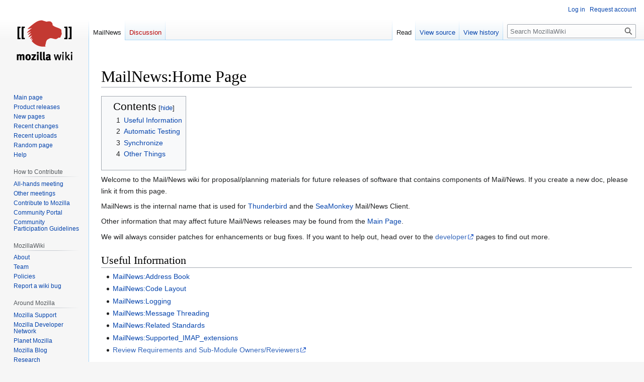

--- FILE ---
content_type: text/html; charset=UTF-8
request_url: https://wiki.mozilla.org/MailNews:Home_Page
body_size: 22590
content:
<!DOCTYPE html>
<html class="client-nojs" lang="en" dir="ltr">
<head>
<meta charset="UTF-8"/>
<title>MailNews:Home Page - MozillaWiki</title>
<script>document.documentElement.className="client-js";RLCONF={"wgBreakFrames":false,"wgSeparatorTransformTable":["",""],"wgDigitTransformTable":["",""],"wgDefaultDateFormat":"dmy","wgMonthNames":["","January","February","March","April","May","June","July","August","September","October","November","December"],"wgRequestId":"b110d4c8b1dbec0a25cccdda","wgCSPNonce":false,"wgCanonicalNamespace":"MailNews","wgCanonicalSpecialPageName":false,"wgNamespaceNumber":128,"wgPageName":"MailNews:Home_Page","wgTitle":"Home Page","wgCurRevisionId":155983,"wgRevisionId":155983,"wgArticleId":14705,"wgIsArticle":true,"wgIsRedirect":false,"wgAction":"view","wgUserName":null,"wgUserGroups":["*"],"wgCategories":[],"wgPageContentLanguage":"en","wgPageContentModel":"wikitext","wgRelevantPageName":"MailNews:Home_Page","wgRelevantArticleId":14705,"wgIsProbablyEditable":false,"wgRelevantPageIsProbablyEditable":false,"wgRestrictionEdit":[],"wgRestrictionMove":[],"wgPageFormsTargetName":null,
"wgPageFormsAutocompleteValues":[],"wgPageFormsAutocompleteOnAllChars":false,"wgPageFormsFieldProperties":[],"wgPageFormsCargoFields":[],"wgPageFormsDependentFields":[],"wgPageFormsCalendarValues":[],"wgPageFormsCalendarParams":[],"wgPageFormsCalendarHTML":null,"wgPageFormsGridValues":[],"wgPageFormsGridParams":[],"wgPageFormsContLangYes":null,"wgPageFormsContLangNo":null,"wgPageFormsContLangMonths":[],"wgPageFormsHeightForMinimizingInstances":800,"wgPageFormsShowOnSelect":[],"wgPageFormsScriptPath":"/extensions/PageForms","edgValues":null,"wgPageFormsEDSettings":null,"wgAmericanDates":false,"wgMFDisplayWikibaseDescriptions":{"search":false,"nearby":false,"watchlist":false,"tagline":false},"wgVector2022PreviewPages":[]};RLSTATE={"site.styles":"ready","user.styles":"ready","user":"ready","user.options":"loading","skins.vector.styles.legacy":"ready"};RLPAGEMODULES=["site","mediawiki.page.ready","mediawiki.toc","skins.vector.legacy.js","ext.Bugzilla"];</script>
<script>(RLQ=window.RLQ||[]).push(function(){mw.loader.implement("user.options@12s5i",function($,jQuery,require,module){mw.user.tokens.set({"patrolToken":"+\\","watchToken":"+\\","csrfToken":"+\\"});});});</script>
<link rel="stylesheet" href="/load.php?lang=en&amp;modules=skins.vector.styles.legacy&amp;only=styles&amp;skin=vector"/>
<script async="" src="/load.php?lang=en&amp;modules=startup&amp;only=scripts&amp;raw=1&amp;skin=vector"></script>
<meta name="ResourceLoaderDynamicStyles" content=""/>
<link rel="stylesheet" href="/load.php?lang=en&amp;modules=site.styles&amp;only=styles&amp;skin=vector"/>
<meta name="generator" content="MediaWiki 1.39.10"/>
<meta name="format-detection" content="telephone=no"/>
<meta name="viewport" content="width=1000"/>
<link rel="icon" href="/images/favicon.ico"/>
<link rel="search" type="application/opensearchdescription+xml" href="/opensearch_desc.php" title="MozillaWiki (en)"/>
<link rel="EditURI" type="application/rsd+xml" href="https://wiki.mozilla.org/api.php?action=rsd"/>
<link rel="alternate" type="application/atom+xml" title="MozillaWiki Atom feed" href="/index.php?title=Special:RecentChanges&amp;feed=atom"/>
</head>
<body class="mediawiki ltr sitedir-ltr mw-hide-empty-elt ns-128 ns-subject page-MailNews_Home_Page rootpage-MailNews_Home_Page skin-vector action-view skin-vector-legacy vector-feature-language-in-header-enabled vector-feature-language-in-main-page-header-disabled vector-feature-language-alert-in-sidebar-disabled vector-feature-sticky-header-disabled vector-feature-sticky-header-edit-disabled vector-feature-table-of-contents-disabled vector-feature-visual-enhancement-next-disabled"><div id="mw-page-base" class="noprint"></div>
<div id="mw-head-base" class="noprint"></div>
<div id="content" class="mw-body" role="main">
	<a id="top"></a>
	<div id="siteNotice"></div>
	<div class="mw-indicators">
	</div>
	<h1 id="firstHeading" class="firstHeading mw-first-heading"><span class="mw-page-title-namespace">MailNews</span><span class="mw-page-title-separator">:</span><span class="mw-page-title-main">Home Page</span></h1>
	<div id="bodyContent" class="vector-body">
		<div id="siteSub" class="noprint">From MozillaWiki</div>
		<div id="contentSub"></div>
		<div id="contentSub2"></div>
		
		<div id="jump-to-nav"></div>
		<a class="mw-jump-link" href="#mw-head">Jump to navigation</a>
		<a class="mw-jump-link" href="#searchInput">Jump to search</a>
		<div id="mw-content-text" class="mw-body-content mw-content-ltr" lang="en" dir="ltr"><div class="mw-parser-output"><div id="toc" class="toc" role="navigation" aria-labelledby="mw-toc-heading"><input type="checkbox" role="button" id="toctogglecheckbox" class="toctogglecheckbox" style="display:none" /><div class="toctitle" lang="en" dir="ltr"><h2 id="mw-toc-heading">Contents</h2><span class="toctogglespan"><label class="toctogglelabel" for="toctogglecheckbox"></label></span></div>
<ul>
<li class="toclevel-1 tocsection-1"><a href="#Useful_Information"><span class="tocnumber">1</span> <span class="toctext">Useful Information</span></a></li>
<li class="toclevel-1 tocsection-2"><a href="#Automatic_Testing"><span class="tocnumber">2</span> <span class="toctext">Automatic Testing</span></a></li>
<li class="toclevel-1 tocsection-3"><a href="#Synchronize"><span class="tocnumber">3</span> <span class="toctext">Synchronize</span></a></li>
<li class="toclevel-1 tocsection-4"><a href="#Other_Things"><span class="tocnumber">4</span> <span class="toctext">Other Things</span></a></li>
</ul>
</div>

<p>Welcome to the Mail/News wiki for proposal/planning materials for future releases of software that contains components of Mail/News. If you create a new doc, please link it from this page.
</p><p>MailNews is the internal name that is used for <a href="/Thunderbird:Home_Page" class="mw-redirect" title="Thunderbird:Home Page">Thunderbird</a> and the <a href="/SeaMonkey:Home_Page" title="SeaMonkey:Home Page">SeaMonkey</a> Mail/News Client.
</p><p>Other information that may affect future Mail/News releases may be found from the <a href="/Main_Page" title="Main Page">Main Page</a>.
</p><p>We will always consider patches for enhancements or bug fixes. If you want to help out, head over to the <a rel="nofollow" class="external text" href="http://www.mozilla.org/developer/">developer</a> pages to find out more.
</p>
<h2><span class="mw-headline" id="Useful_Information">Useful Information</span></h2>
<ul><li><a href="/MailNews:Address_Book" title="MailNews:Address Book">MailNews:Address Book</a></li>
<li><a href="/MailNews:Code_Layout" title="MailNews:Code Layout">MailNews:Code Layout</a></li>
<li><a href="/MailNews:Logging" title="MailNews:Logging">MailNews:Logging</a></li>
<li><a href="/MailNews:Message_Threading" title="MailNews:Message Threading">MailNews:Message Threading</a></li>
<li><a href="/MailNews:Related_Standards" title="MailNews:Related Standards">MailNews:Related Standards</a></li>
<li><a href="/MailNews:Supported_IMAP_extensions" title="MailNews:Supported IMAP extensions">MailNews:Supported_IMAP_extensions</a></li>
<li><a rel="nofollow" class="external text" href="http://www.mozilla.org/mailnews/review.html">Review Requirements and Sub-Module Owners/Reviewers</a></li></ul>
<h2><span class="mw-headline" id="Automatic_Testing">Automatic Testing</span></h2>
<ul><li><a rel="nofollow" class="external text" href="http://developer.mozilla.org/en/MailNews/MailNews_Automated_Testing">Mailnews Automated Testing</a></li>
<li><a href="/MailNews:Performance_Testing" title="MailNews:Performance Testing">MailNews:Performance Testing</a></li>
<li><a rel="nofollow" class="external text" href="http://developer.mozilla.org/en/MailNews_fakeserver">MailNews Fake Server</a></li>
<li><a href="/MailNews:Tinderbox_Numbers_Explanation" title="MailNews:Tinderbox Numbers Explanation">MailNews:Tinderbox Numbers Explanation</a></li></ul>
<h2><span class="mw-headline" id="Synchronize">Synchronize</span></h2>
<p>Some ideas for the future to synchronize Data between two or more Mozilla-Instance. 
</p>
<ul><li>Synchronize Mail</li>
<li>Synchronize News</li>
<li>Synchronise RSS Feeds</li>
<li>Synchronize Contacts (Address Books)</li></ul>
<p>Some technology ideas are here: <a href="/MailNews:Sync" title="MailNews:Sync">MailNews:Sync</a>. 
There is also a sync page in the Calendar project: <a href="/Calendar:Feature_Implementations:Device_Sync_Overview" title="Calendar:Feature Implementations:Device Sync Overview">Calendar:Feature_Implementations:Device_Sync_Overview</a> which discusses some technologies for synchronization.
</p>
<h2><span class="mw-headline" id="Other_Things">Other Things</span></h2>
<ul><li><a href="/MailNews:SASLRefactor" title="MailNews:SASLRefactor">MailNews:SASLRefactor</a> Rework the mailnews SASL mechanisms into a saner state</li>
<li><a href="/MailNews:HgMeetingNotes" title="MailNews:HgMeetingNotes">MailNews:HgMeetingNotes</a> Notes from a meeting about hg repository strategy going forward</li></ul>
<!-- 
NewPP limit report
Cached time: 20260116073012
Cache expiry: 86400
Reduced expiry: false
Complications: [show‐toc]
CPU time usage: 0.007 seconds
Real time usage: 0.012 seconds
Preprocessor visited node count: 25/1000000
Post‐expand include size: 0/2097152 bytes
Template argument size: 0/2097152 bytes
Highest expansion depth: 2/100
Expensive parser function count: 0/100
Unstrip recursion depth: 0/20
Unstrip post‐expand size: 0/5000000 bytes
-->
<!--
Transclusion expansion time report (%,ms,calls,template)
100.00%    0.000      1 -total
-->

<!-- Saved in parser cache with key wiki:pcache:idhash:14705-0!canonical and timestamp 20260116073012 and revision id 155983.
 -->
</div>
<div class="printfooter" data-nosnippet="">Retrieved from "<a dir="ltr" href="https://wiki.mozilla.org/index.php?title=MailNews:Home_Page&amp;oldid=155983">https://wiki.mozilla.org/index.php?title=MailNews:Home_Page&amp;oldid=155983</a>"</div></div>
		<div id="catlinks" class="catlinks catlinks-allhidden" data-mw="interface"></div>
	</div>
</div>

<div id="mw-navigation">
	<h2>Navigation menu</h2>
	<div id="mw-head">
		

<nav id="p-personal" class="vector-menu mw-portlet mw-portlet-personal vector-user-menu-legacy" aria-labelledby="p-personal-label" role="navigation"  >
	<h3
		id="p-personal-label"
		
		class="vector-menu-heading "
	>
		<span class="vector-menu-heading-label">Personal tools</span>
	</h3>
	<div class="vector-menu-content">
		
		<ul class="vector-menu-content-list"><li id="pt-login" class="mw-list-item"><a href="/index.php?title=Special:UserLogin&amp;returnto=MailNews%3AHome+Page" title="You are encouraged to log in; however, it is not mandatory [o]" accesskey="o"><span>Log in</span></a></li><li id="pt-createaccount" class="mw-list-item"><a href="/Special:RequestAccount" title="You are encouraged to create an account and log in; however, it is not mandatory"><span>Request account</span></a></li></ul>
		
	</div>
</nav>

		<div id="left-navigation">
			

<nav id="p-namespaces" class="vector-menu mw-portlet mw-portlet-namespaces vector-menu-tabs vector-menu-tabs-legacy" aria-labelledby="p-namespaces-label" role="navigation"  >
	<h3
		id="p-namespaces-label"
		
		class="vector-menu-heading "
	>
		<span class="vector-menu-heading-label">Namespaces</span>
	</h3>
	<div class="vector-menu-content">
		
		<ul class="vector-menu-content-list"><li id="ca-nstab-mailnews" class="selected mw-list-item"><a href="/MailNews:Home_Page"><span>MailNews</span></a></li><li id="ca-talk" class="new mw-list-item"><a href="/index.php?title=MailNews_Talk:Home_Page&amp;action=edit&amp;redlink=1" rel="discussion" title="Discussion about the content page (page does not exist) [t]" accesskey="t"><span>Discussion</span></a></li></ul>
		
	</div>
</nav>

			

<nav id="p-variants" class="vector-menu mw-portlet mw-portlet-variants emptyPortlet vector-menu-dropdown" aria-labelledby="p-variants-label" role="navigation"  >
	<input type="checkbox"
		id="p-variants-checkbox"
		role="button"
		aria-haspopup="true"
		data-event-name="ui.dropdown-p-variants"
		class="vector-menu-checkbox"
		aria-labelledby="p-variants-label"
	/>
	<label
		id="p-variants-label"
		 aria-label="Change language variant"
		class="vector-menu-heading "
	>
		<span class="vector-menu-heading-label">English</span>
	</label>
	<div class="vector-menu-content">
		
		<ul class="vector-menu-content-list"></ul>
		
	</div>
</nav>

		</div>
		<div id="right-navigation">
			

<nav id="p-views" class="vector-menu mw-portlet mw-portlet-views vector-menu-tabs vector-menu-tabs-legacy" aria-labelledby="p-views-label" role="navigation"  >
	<h3
		id="p-views-label"
		
		class="vector-menu-heading "
	>
		<span class="vector-menu-heading-label">Views</span>
	</h3>
	<div class="vector-menu-content">
		
		<ul class="vector-menu-content-list"><li id="ca-view" class="selected mw-list-item"><a href="/MailNews:Home_Page"><span>Read</span></a></li><li id="ca-viewsource" class="mw-list-item"><a href="/index.php?title=MailNews:Home_Page&amp;action=edit" title="This page is protected.&#10;You can view its source [e]" accesskey="e"><span>View source</span></a></li><li id="ca-history" class="mw-list-item"><a href="/index.php?title=MailNews:Home_Page&amp;action=history" title="Past revisions of this page [h]" accesskey="h"><span>View history</span></a></li></ul>
		
	</div>
</nav>

			

<nav id="p-cactions" class="vector-menu mw-portlet mw-portlet-cactions emptyPortlet vector-menu-dropdown" aria-labelledby="p-cactions-label" role="navigation"  title="More options" >
	<input type="checkbox"
		id="p-cactions-checkbox"
		role="button"
		aria-haspopup="true"
		data-event-name="ui.dropdown-p-cactions"
		class="vector-menu-checkbox"
		aria-labelledby="p-cactions-label"
	/>
	<label
		id="p-cactions-label"
		
		class="vector-menu-heading "
	>
		<span class="vector-menu-heading-label">More</span>
	</label>
	<div class="vector-menu-content">
		
		<ul class="vector-menu-content-list"></ul>
		
	</div>
</nav>

			
<div id="p-search" role="search" class="vector-search-box-vue  vector-search-box-show-thumbnail vector-search-box-auto-expand-width vector-search-box">
	<div>
			<h3 >
				<label for="searchInput">Search</label>
			</h3>
		<form action="/index.php" id="searchform"
			class="vector-search-box-form">
			<div id="simpleSearch"
				class="vector-search-box-inner"
				 data-search-loc="header-navigation">
				<input class="vector-search-box-input"
					 type="search" name="search" placeholder="Search MozillaWiki" aria-label="Search MozillaWiki" autocapitalize="sentences" title="Search MozillaWiki [f]" accesskey="f" id="searchInput"
				>
				<input type="hidden" name="title" value="Special:Search">
				<input id="mw-searchButton"
					 class="searchButton mw-fallbackSearchButton" type="submit" name="fulltext" title="Search the pages for this text" value="Search">
				<input id="searchButton"
					 class="searchButton" type="submit" name="go" title="Go to a page with this exact name if it exists" value="Go">
			</div>
		</form>
	</div>
</div>

		</div>
	</div>
	

<div id="mw-panel">
	<div id="p-logo" role="banner">
		<a class="mw-wiki-logo" href="/Main_Page"
			title="Visit the main page"></a>
	</div>
	

<nav id="p-navigation" class="vector-menu mw-portlet mw-portlet-navigation vector-menu-portal portal" aria-labelledby="p-navigation-label" role="navigation"  >
	<h3
		id="p-navigation-label"
		
		class="vector-menu-heading "
	>
		<span class="vector-menu-heading-label">Navigation</span>
	</h3>
	<div class="vector-menu-content">
		
		<ul class="vector-menu-content-list"><li id="n-mainpage-description" class="mw-list-item"><a href="/Main_Page" title="Visit the main page [z]" accesskey="z"><span>Main page</span></a></li><li id="n-Product-releases" class="mw-list-item"><a href="/Releases"><span>Product releases</span></a></li><li id="n-newpages" class="mw-list-item"><a href="/Special:NewPages"><span>New pages</span></a></li><li id="n-recentchanges" class="mw-list-item"><a href="/Special:RecentChanges" title="A list of recent changes in the wiki [r]" accesskey="r"><span>Recent changes</span></a></li><li id="n-Recent-uploads" class="mw-list-item"><a href="/Special:NewFiles"><span>Recent uploads</span></a></li><li id="n-randompage" class="mw-list-item"><a href="/Special:Random" title="Load a random page [x]" accesskey="x"><span>Random page</span></a></li><li id="n-Help" class="mw-list-item"><a href="/MozillaWiki:Help" title="The place to find out"><span>Help</span></a></li></ul>
		
	</div>
</nav>

	

<nav id="p-How_to_Contribute" class="vector-menu mw-portlet mw-portlet-How_to_Contribute vector-menu-portal portal" aria-labelledby="p-How_to_Contribute-label" role="navigation"  >
	<h3
		id="p-How_to_Contribute-label"
		
		class="vector-menu-heading "
	>
		<span class="vector-menu-heading-label">How to Contribute</span>
	</h3>
	<div class="vector-menu-content">
		
		<ul class="vector-menu-content-list"><li id="n-All-hands-meeting" class="mw-list-item"><a href="/WeeklyUpdates"><span>All-hands meeting</span></a></li><li id="n-Other-meetings" class="mw-list-item"><a href="/Community_Calendar"><span>Other meetings</span></a></li><li id="n-Contribute-to-Mozilla" class="mw-list-item"><a href="/Contribute"><span>Contribute to Mozilla</span></a></li><li id="n-Community-Portal" class="mw-list-item"><a href="//community.mozilla.org" rel="nofollow"><span>Community Portal</span></a></li><li id="n-Community-Participation-Guidelines" class="mw-list-item"><a href="//www.mozilla.org/en-US/about/governance/policies/participation/" rel="nofollow"><span>Community Participation Guidelines</span></a></li></ul>
		
	</div>
</nav>


<nav id="p-MozillaWiki" class="vector-menu mw-portlet mw-portlet-MozillaWiki vector-menu-portal portal" aria-labelledby="p-MozillaWiki-label" role="navigation"  >
	<h3
		id="p-MozillaWiki-label"
		
		class="vector-menu-heading "
	>
		<span class="vector-menu-heading-label">MozillaWiki</span>
	</h3>
	<div class="vector-menu-content">
		
		<ul class="vector-menu-content-list"><li id="n-About" class="mw-list-item"><a href="/MozillaWiki:About"><span>About</span></a></li><li id="n-Team" class="mw-list-item"><a href="/MozillaWiki:Team"><span>Team</span></a></li><li id="n-Policies" class="mw-list-item"><a href="/MozillaWiki:Policies"><span>Policies</span></a></li><li id="n-Report-a-wiki-bug" class="mw-list-item"><a href="//bugzilla.mozilla.org/enter_bug.cgi?product=Websites&amp;component=wiki.mozilla.org" rel="nofollow"><span>Report a wiki bug</span></a></li></ul>
		
	</div>
</nav>


<nav id="p-Around_Mozilla" class="vector-menu mw-portlet mw-portlet-Around_Mozilla vector-menu-portal portal" aria-labelledby="p-Around_Mozilla-label" role="navigation"  >
	<h3
		id="p-Around_Mozilla-label"
		
		class="vector-menu-heading "
	>
		<span class="vector-menu-heading-label">Around Mozilla</span>
	</h3>
	<div class="vector-menu-content">
		
		<ul class="vector-menu-content-list"><li id="n-Mozilla-Support" class="mw-list-item"><a href="//support.mozilla.org/" rel="nofollow"><span>Mozilla Support</span></a></li><li id="n-Mozilla-Developer-Network" class="mw-list-item"><a href="//developer.mozilla.org/" rel="nofollow"><span>Mozilla Developer Network</span></a></li><li id="n-Planet-Mozilla" class="mw-list-item"><a href="//planet.mozilla.org/" rel="nofollow"><span>Planet Mozilla</span></a></li><li id="n-Mozilla-Blog" class="mw-list-item"><a href="//blog.mozilla.org/" rel="nofollow"><span>Mozilla Blog</span></a></li><li id="n-Research" class="mw-list-item"><a href="//www.mozilla.org/research/" rel="nofollow"><span>Research</span></a></li></ul>
		
	</div>
</nav>


<nav id="p-tb" class="vector-menu mw-portlet mw-portlet-tb vector-menu-portal portal" aria-labelledby="p-tb-label" role="navigation"  >
	<h3
		id="p-tb-label"
		
		class="vector-menu-heading "
	>
		<span class="vector-menu-heading-label">Tools</span>
	</h3>
	<div class="vector-menu-content">
		
		<ul class="vector-menu-content-list"><li id="t-whatlinkshere" class="mw-list-item"><a href="/Special:WhatLinksHere/MailNews:Home_Page" title="A list of all wiki pages that link here [j]" accesskey="j"><span>What links here</span></a></li><li id="t-recentchangeslinked" class="mw-list-item"><a href="/Special:RecentChangesLinked/MailNews:Home_Page" rel="nofollow" title="Recent changes in pages linked from this page [k]" accesskey="k"><span>Related changes</span></a></li><li id="t-specialpages" class="mw-list-item"><a href="/Special:SpecialPages" title="A list of all special pages [q]" accesskey="q"><span>Special pages</span></a></li><li id="t-print" class="mw-list-item"><a href="javascript:print();" rel="alternate" title="Printable version of this page [p]" accesskey="p"><span>Printable version</span></a></li><li id="t-permalink" class="mw-list-item"><a href="/index.php?title=MailNews:Home_Page&amp;oldid=155983" title="Permanent link to this revision of this page"><span>Permanent link</span></a></li><li id="t-info" class="mw-list-item"><a href="/index.php?title=MailNews:Home_Page&amp;action=info" title="More information about this page"><span>Page information</span></a></li></ul>
		
	</div>
</nav>

	
</div>

</div>

<footer id="footer" class="mw-footer" role="contentinfo" >
	<ul id="footer-info">
	<li id="footer-info-lastmod"> This page was last edited on 17 July 2009, at 13:38.</li>
</ul>

	<ul id="footer-places">
	<li id="footer-places-privacy"><a href="/MozillaWiki:Privacy_policy">Privacy policy</a></li>
	<li id="footer-places-about"><a href="/MozillaWiki:About">About MozillaWiki</a></li>
	<li id="footer-places-mobileview"><a href="https://wiki.mozilla.org/index.php?title=MailNews:Home_Page&amp;mobileaction=toggle_view_mobile" class="noprint stopMobileRedirectToggle">Mobile view</a></li>
</ul>

	<ul id="footer-icons" class="noprint">
	<li id="footer-poweredbyico"><a href="https://www.mediawiki.org/"><img src="/resources/assets/poweredby_mediawiki_88x31.png" alt="Powered by MediaWiki" srcset="/resources/assets/poweredby_mediawiki_132x47.png 1.5x, /resources/assets/poweredby_mediawiki_176x62.png 2x" width="88" height="31" loading="lazy"/></a></li>
</ul>

</footer>

<script>(RLQ=window.RLQ||[]).push(function(){mw.config.set({"wgPageParseReport":{"limitreport":{"cputime":"0.007","walltime":"0.012","ppvisitednodes":{"value":25,"limit":1000000},"postexpandincludesize":{"value":0,"limit":2097152},"templateargumentsize":{"value":0,"limit":2097152},"expansiondepth":{"value":2,"limit":100},"expensivefunctioncount":{"value":0,"limit":100},"unstrip-depth":{"value":0,"limit":20},"unstrip-size":{"value":0,"limit":5000000},"timingprofile":["100.00%    0.000      1 -total"]},"cachereport":{"timestamp":"20260116073012","ttl":86400,"transientcontent":false}}});mw.config.set({"wgBackendResponseTime":254});});</script>
</body>
</html>